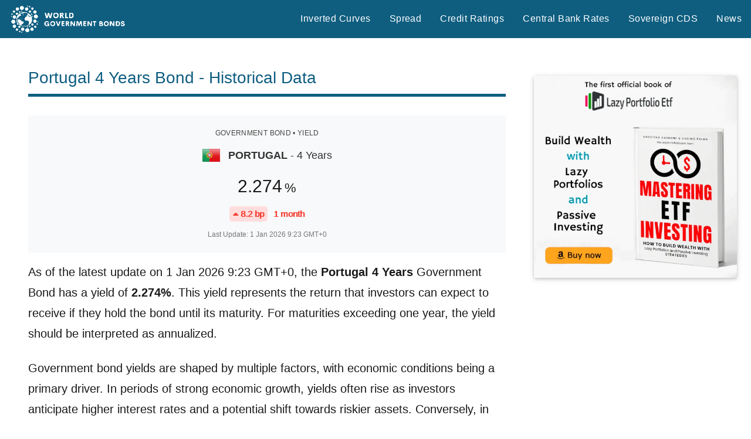

--- FILE ---
content_type: text/html; charset=utf-8
request_url: https://www.google.com/recaptcha/api2/aframe
body_size: 266
content:
<!DOCTYPE HTML><html><head><meta http-equiv="content-type" content="text/html; charset=UTF-8"></head><body><script nonce="6XoDS5jPi-jS5D6JApH_pg">/** Anti-fraud and anti-abuse applications only. See google.com/recaptcha */ try{var clients={'sodar':'https://pagead2.googlesyndication.com/pagead/sodar?'};window.addEventListener("message",function(a){try{if(a.source===window.parent){var b=JSON.parse(a.data);var c=clients[b['id']];if(c){var d=document.createElement('img');d.src=c+b['params']+'&rc='+(localStorage.getItem("rc::a")?sessionStorage.getItem("rc::b"):"");window.document.body.appendChild(d);sessionStorage.setItem("rc::e",parseInt(sessionStorage.getItem("rc::e")||0)+1);localStorage.setItem("rc::h",'1767262202866');}}}catch(b){}});window.parent.postMessage("_grecaptcha_ready", "*");}catch(b){}</script></body></html>

--- FILE ---
content_type: text/javascript
request_url: http://www.worldgovernmentbonds.com/wp-content/themes/dynamico-child/js/toc.js?ver=
body_size: 946
content:
//////
// Crea Table of contents
//////
function creaSommario() {
  // Trova tutti gli elementi h2 nella pagina
  const titoliH2 = document.querySelectorAll('h2');

  // Crea un elemento <ul> per il sommario
  const sommario = document.createElement('ul');

  // Itera attraverso gli elementi h2 e crea un elenco
  titoliH2.forEach((titolo, indice) => {

    if (titolo.classList.contains('no-toc')) {
      return; // Salta questo titolo
    }
    /*
    // Crea un ID unico per l'elemento h2
    const idElemento = `section-${indice}`;
    // Aggiungi un attributo "id" all'elemento h2
    titolo.id = idElemento;
    */
    const idElemento = titolo.id;

    if (idElemento) {
      // Crea un elemento <li> per il sommario
      const voceSommario = document.createElement('li');

      // Crea un elemento <a> per il link al titolo h2
      const link = document.createElement('a');
      link.classList.add('fire-scroll');
      link.textContent = titolo.textContent;
      //link.href = `#${idElemento}`;
      link.setAttribute('data-scroll-to', `${idElemento}`);

      // Aggiungi il link all'elemento <li> del sommario
      voceSommario.appendChild(link);

      // Aggiungi l'elemento <li> al sommario
      sommario.appendChild(voceSommario);
    }
  });

  // Aggiungi il sommario alla pagina (ad esempio, in un elemento con id "sommario")
  const contenitoreSommario = document.getElementById('summary');
  contenitoreSommario.appendChild(sommario);
}

// Chiamata alla funzione per creare il sommario quando la pagina è pronta
//document.addEventListener('DOMContentLoaded', creaSommario);

// Aggiungi un gestore per l'evento DOMContentLoaded per chiamare attachOnClick
document.addEventListener('DOMContentLoaded', function() {

    creaSommario();

    // Chiama la funzione per associare l'evento onclick
    var summaryItems = document.querySelectorAll('.fire-scroll');

    // Itera su ogni elemento e aggiungi l'evento onclick
    summaryItems.forEach(function(item) {
        item.onclick = function() {
            // Recupera l'ID dall'attributo data-scroll-to
            var scrollToId = this.getAttribute('data-scroll-to');
            var element = document.getElementById(scrollToId);
            if (element) {
                //element.scrollIntoView();
                element.scrollIntoView({ behavior: 'smooth' });
            }

            // Ritorna false per prevenire il comportamento predefinito del link
            return false;
        };
    });
});


--- FILE ---
content_type: text/javascript
request_url: http://www.worldgovernmentbonds.com/wp-content/themes/dynamico-child/js/common.js?ver=1.0.1
body_size: 1811
content:
document.addEventListener('DOMContentLoaded', function () {
    ac_refreshAsyncDOM('jsGlobalVars', true);
    common_getHistorical();
});


// Utilizzo di variabile globale definita nel codice generato da PHP
async function common_getHistorical() {
    const postData = {
      "GLOBALVAR": jsGlobalVars,
    };

    const endpoint = jsGlobalVars["ENDPOINT"];
    const globalVarName = "jsGlobalResult";

    ac_showLoadingLayer(globalVarName);
    await ac_callJsonPost(globalVarName, postData, endpoint);
    ac_hideLoadingLayer(globalVarName);

    if (window[globalVarName] === null || window[globalVarName]?.result?.num === 0) {
      errorSection = document.getElementById("error-section");
      errorSection.innerHTML = "No data available";
      errorSection.classList.remove("w3-hide");
    }
}

async function common_storicoBondSpread() {
    const postData = {
      "GLOBALVAR": jsGlobalVars,
    };

    const endpoint = "https://www.worldgovernmentbonds.com/wp-json/bond/v1/main-spread";
    const globalVarName = "jsStoricoBondSpread";

    ac_showLoadingLayer(globalVarName);
    await ac_callJsonPost(globalVarName, postData, endpoint);
    ac_hideLoadingLayer(globalVarName);
}

async function common_storicoBondPrice() {
    const postData = {
      "GLOBALVAR": jsGlobalVars,
      "YIELD": jsGlobalResult.result.ultimoValore,
    };

    const endpoint = "https://www.worldgovernmentbonds.com/wp-json/bond/v1/price";
    const globalVarName = "jsStoricoBondPrice";

    ac_showLoadingLayer(globalVarName);
    await ac_callJsonPost(globalVarName, postData, endpoint);
    ac_hideLoadingLayer(globalVarName);
}

async function common_storicoBondCountryList() {
    const postData = {
      "GLOBALVAR": jsGlobalVars,
    };

    const endpoint = "https://www.worldgovernmentbonds.com/wp-json/bond/v1/country-list";
    const globalVarName = "jsStoricoBondCountryList";

    ac_showLoadingLayer(globalVarName);
    await ac_callJsonPost(globalVarName, postData, endpoint);
    ac_hideLoadingLayer(globalVarName);
}

async function common_storicoSpreadCountryComparison() {
    const postData = {
      "GLOBALVAR": jsGlobalVars,
    };

    const endpoint = "https://www.worldgovernmentbonds.com/wp-json/spread/v1/country-comparison";
    const globalVarName = "jsStoricoSpreadCountryComparison";

    ac_showLoadingLayer(globalVarName);
    await ac_callJsonPost(globalVarName, postData, endpoint);
    ac_hideLoadingLayer(globalVarName);
}

// Historical chart options
function common_drawHistoricalChart(historicalDataChart)
{
    //console.log('common_drawHistoricalChart');

    /*
    Optional Chaining (?.):

    Verifica se l'oggetto o proprietà esiste.
    Se uno degli oggetti o proprietà nella catena non esiste, restituisce undefined anziché sollevare un errore.
    Nullish Coalescing (??):

    Se il valore è undefined o null, utilizza il valore di fallback specificato a destra dell'operatore.
    In questo caso, imposta dataLength a 0 se jsGlobalResult?.result?.num non è definito.
    */
    var dataLength = jsGlobalResult?.result?.num ?? 0;
    if (dataLength == 0) {
      historicalDataChart.innerHTML = "";
      return;
    }

    var data = jsGlobalResult.result.quote;

    groupingUnits = [[
          'week',
          [1]
      ], [
          'month',
          [1, 2, 3, 4, 6]
      ]];


    let serieName;
    switch (jsGlobalVars["FUNCTION"]) {
        case "Bond":
            serieName = "Yield";
            break;
        case "Spread":
            serieName = "Spread";
            break;
        case "CDS":
            serieName = "CDS";
            break;
        default:
            serieName = "";
    }

    isLargeScreen = historicalDataChart.offsetWidth >= 480;

    // split the data set into ohlc and volume
    var ohlc = [];
		for (i = 1; i <= dataLength; i++) {
      ts = new Date(data[i]["DATA_VAL"]).getTime();
			ohlc.push([
					ts, // the date
					data[i]["CLOSE_VAL"]
				]);
		}

    Highcharts.setOptions({
       lang: {
        thousandsSep: ''
       }
    });

    Highcharts.stockChart('historical-data-chart', {
				chart: {
						zooming: {
							mouseWheel: {
								enabled: false
							}
						},
				},

        legend: {
          enabled: false
        },

        navigator: {
          enabled: isLargeScreen
        },

        scrollbar: {
          enabled: isLargeScreen
        },

        rangeSelector: {
          buttons: [{
            type: 'month',
            count: 1,
            text: '1m'
          }, {
            type: 'month',
            count: 3,
            text: '3m'
          }, {
            type: 'month',
            count: 6,
            text: '6m'
          }, {
            type: 'ytd',
            text: 'YTD'
          }, {
            type: 'year',
            count: 1,
            text: '1y'
          }, {
            type: 'all',
            text: 'All'
          }],
            inputEnabled: isLargeScreen,
            selected: 4
        },

        title: {
            text: ''
        },

        yAxis: [{
            labels: {
                align: 'right',
                x: -3
            },
            title: {
                text: ''
            },
            height: '100%',
            lineWidth: 2
        }],

        series: [{
            type: 'line',
            name: serieName,
            lineWidth: 2,
            data: ohlc,
            dataGrouping: {
                units: groupingUnits
            }
        }],

        tooltip: {
          valueDecimals: jsGlobalVars["OBJ"]["DECIMAL"],
          pointFormat: '<span style="color:{point.color}">\u25CF</span> {series.name}: <b>{point.y}'+jsGlobalVars["OBJ"]["UNIT"]+'</b><br/>'
        },

        colors: ['#0000FF', '#33CC00', '#CC3300','#0000FF', '#CC3300'],

        credits: {
          href: null
        }
    });
}
